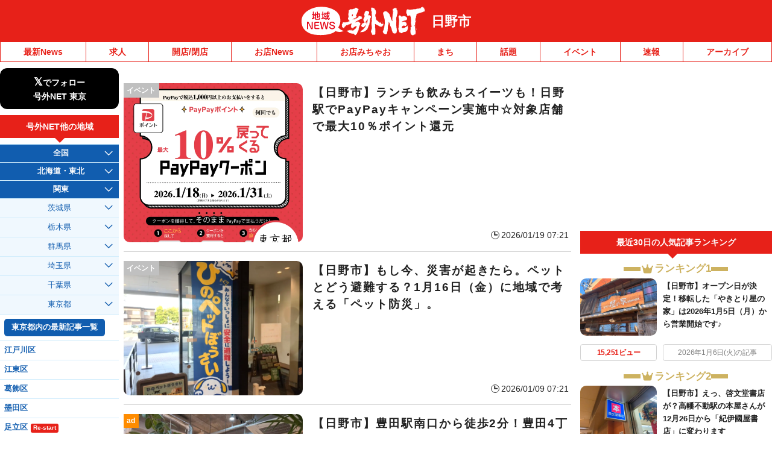

--- FILE ---
content_type: application/javascript; charset=utf-8
request_url: https://fundingchoicesmessages.google.com/f/AGSKWxVAnJfgBA1IHfSe5_y4GtGVWZArDenrbpRcnjhjKidjEVrMSEBKSGQKhL6FWsvpmJkINTh7NOJzwxUMKGcbEMb-amVE6v9UFpWWzJz3kiq--458KqUSi2EYQil_uH9-DobFhXMoN-BKdoDD5F0Kqk-eafXWE5Ia7QSiTfCmaqFTE9vGJM2CJSbk9Dob/_/Javascripts/SBA-easformat=/adStrip./slideinad.=akiba_ads_
body_size: -1289
content:
window['7f427150-a2c6-4094-a6da-617c96c31d36'] = true;